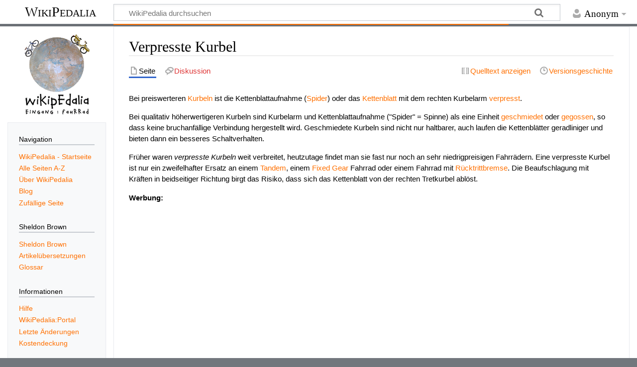

--- FILE ---
content_type: text/html; charset=UTF-8
request_url: https://www.wikipedalia.com/index.php/Verpresste_Kurbel
body_size: 7318
content:
<!DOCTYPE html>
<html class="client-nojs" lang="de" dir="ltr">
<head>
<meta charset="UTF-8"/>
<title>Verpresste Kurbel – WikiPedalia</title>
<script>document.documentElement.className="client-js";RLCONF={"wgBreakFrames":false,"wgSeparatorTransformTable":[",\t.",".\t,"],"wgDigitTransformTable":["",""],"wgDefaultDateFormat":"dmy","wgMonthNames":["","Januar","Februar","März","April","Mai","Juni","Juli","August","September","Oktober","November","Dezember"],"wgRequestId":"386753e1d0c49bf7a5759f09","wgCSPNonce":false,"wgCanonicalNamespace":"","wgCanonicalSpecialPageName":false,"wgNamespaceNumber":0,"wgPageName":"Verpresste_Kurbel","wgTitle":"Verpresste Kurbel","wgCurRevisionId":13407,"wgRevisionId":13407,"wgArticleId":3102,"wgIsArticle":true,"wgIsRedirect":false,"wgAction":"view","wgUserName":null,"wgUserGroups":["*"],"wgCategories":["Glossar","Kurbel"],"wgPageContentLanguage":"de","wgPageContentModel":"wikitext","wgRelevantPageName":"Verpresste_Kurbel","wgRelevantArticleId":3102,"wgIsProbablyEditable":false,"wgRelevantPageIsProbablyEditable":false,"wgRestrictionEdit":[],"wgRestrictionMove":[],"wgMFDisplayWikibaseDescriptions":{"search"
:false,"nearby":false,"watchlist":false,"tagline":false},"wgVisualEditor":{"pageLanguageCode":"de","pageLanguageDir":"ltr","pageVariantFallbacks":"de"},"wgEditSubmitButtonLabelPublish":false};RLSTATE={"site.styles":"ready","user.styles":"ready","user":"ready","user.options":"loading","skins.timeless":"ready","ext.visualEditor.desktopArticleTarget.noscript":"ready","ext.embedVideo.styles":"ready"};RLPAGEMODULES=["site","mediawiki.page.ready","skins.timeless.js","ext.visualEditor.desktopArticleTarget.init","ext.visualEditor.targetLoader","ext.embedVideo.overlay"];</script>
<script>(RLQ=window.RLQ||[]).push(function(){mw.loader.implement("user.options@12s5i",function($,jQuery,require,module){mw.user.tokens.set({"patrolToken":"+\\","watchToken":"+\\","csrfToken":"+\\"});});});</script>
<link rel="stylesheet" href="/load.php?lang=de&amp;modules=ext.embedVideo.styles%7Cext.visualEditor.desktopArticleTarget.noscript%7Cskins.timeless&amp;only=styles&amp;skin=timeless"/>
<script async="" src="/load.php?lang=de&amp;modules=startup&amp;only=scripts&amp;raw=1&amp;skin=timeless"></script>
<!--[if IE]><link rel="stylesheet" href="/skins/Timeless/resources/IE9fixes.css?ffe73" media="screen"/><![endif]-->
<meta name="ResourceLoaderDynamicStyles" content=""/>
<link rel="stylesheet" href="/load.php?lang=de&amp;modules=site.styles&amp;only=styles&amp;skin=timeless"/>
<meta name="generator" content="MediaWiki 1.39.10"/>
<meta name="format-detection" content="telephone=no"/>
<meta name="description" content="Bei preiswerteren Kurbeln ist die Kettenblattaufnahme (Spider) oder das Kettenblatt mit dem rechten Kurbelarm verpresst."/>
<meta name="viewport" content="width=device-width, initial-scale=1.0, user-scalable=yes, minimum-scale=0.25, maximum-scale=5.0"/>
<link rel="apple-touch-icon" href="/apple-touch-icon.png"/>
<link rel="icon" href="/favicon.ico"/>
<link rel="search" type="application/opensearchdescription+xml" href="/opensearch_desc.php" title="WikiPedalia (de)"/>
<link rel="EditURI" type="application/rsd+xml" href="https://wikipedalia.com/api.php?action=rsd"/>
<link rel="license" href="/index.php/WikiPedalia:Urheberrecht"/>
<link rel="alternate" type="application/atom+xml" title="Atom-Feed für „WikiPedalia“" href="/index.php?title=Spezial:Letzte_%C3%84nderungen&amp;feed=atom"/>
<!-- Cookie Consent by FreePrivacyPolicy.com https://www.FreePrivacyPolicy.com -->
<!-- <script type="text/javascript" src="https://www.freeprivacypolicy.com/public/cookie-consent/4.1.0/cookie-consent.js" charset="UTF-8"></script> -->
<script type="text/javascript" charset="UTF-8">
document.addEventListener('DOMContentLoaded', function () {
cookieconsent.run({"notice_banner_type":"interstitial","consent_type":"express","palette":"dark","language":"de","page_load_consent_levels":["strictly-necessary"],"notice_banner_reject_button_hide":false,"preferences_center_close_button_hide":false,"page_refresh_confirmation_buttons":false,"website_name":"WikiPedalia","website_privacy_policy_url":"https://wikipedalia.com/index.php?title=WikiPedalia:Datenschutz"});
});
</script>

<!-- Google AdSense -->
<script type="text/plain" data-cookie-consent="targeting" async src="https://pagead2.googlesyndication.com/pagead/js/adsbygoogle.js?client=ca-pub-9180908229192084" crossorigin="anonymous"></script>
<!-- end of Google AdSense-->

<noscript>Cookie Consent by <a href="https://www.freeprivacypolicy.com/">Free Privacy Policy Generator</a></noscript>
<!-- End Cookie Consent by FreePrivacyPolicy.com https://www.FreePrivacyPolicy.com -->
</head>
<body class="mediawiki ltr sitedir-ltr mw-hide-empty-elt ns-0 ns-subject page-Verpresste_Kurbel rootpage-Verpresste_Kurbel skin-timeless action-view skin--responsive"><div id="mw-wrapper"><div id="mw-header-container" class="ts-container"><div id="mw-header" class="ts-inner"><div id="user-tools"><div id="personal"><h2><span>Anonym</span></h2><div id="personal-inner" class="dropdown"><div role="navigation" class="mw-portlet" id="p-personal" title="Benutzermenü" aria-labelledby="p-personal-label"><h3 id="p-personal-label" lang="de" dir="ltr">Nicht angemeldet</h3><div class="mw-portlet-body"><ul lang="de" dir="ltr"><li id="pt-login" class="mw-list-item"><a href="/index.php?title=Spezial:Anmelden&amp;returnto=Verpresste+Kurbel" title="Sich anzumelden wird gerne gesehen, ist jedoch nicht zwingend erforderlich. [o]" accesskey="o"><span>Anmelden</span></a></li></ul></div></div></div></div></div><div id="p-logo-text" class="mw-portlet" role="banner"><a id="p-banner" class="mw-wiki-title" href="/index.php/WikiPedalia_-_Startseite">WikiPedalia</a></div><div class="mw-portlet" id="p-search"><h3 lang="de" dir="ltr"><label for="searchInput">Suche</label></h3><form action="/index.php" id="searchform"><div id="simpleSearch"><div id="searchInput-container"><input type="search" name="search" placeholder="WikiPedalia durchsuchen" aria-label="WikiPedalia durchsuchen" autocapitalize="sentences" title="WikiPedalia durchsuchen [f]" accesskey="f" id="searchInput"/></div><input type="hidden" value="Spezial:Suche" name="title"/><input class="searchButton mw-fallbackSearchButton" type="submit" name="fulltext" title="Suche nach Seiten, die diesen Text enthalten" id="mw-searchButton" value="Suchen"/><input class="searchButton" type="submit" name="go" title="Gehe direkt zu der Seite mit genau diesem Namen, falls sie vorhanden ist." id="searchButton" value="Seite"/></div></form></div></div><div class="visualClear"></div></div><div id="mw-header-hack" class="color-bar"><div class="color-middle-container"><div class="color-middle"></div></div><div class="color-left"></div><div class="color-right"></div></div><div id="mw-header-nav-hack"><div class="color-bar"><div class="color-middle-container"><div class="color-middle"></div></div><div class="color-left"></div><div class="color-right"></div></div></div><div id="menus-cover"></div><div id="mw-content-container" class="ts-container"><div id="mw-content-block" class="ts-inner"><div id="mw-content-wrapper"><div id="mw-content"><div id="content" class="mw-body" role="main"><div class="mw-indicators">
</div>
<h1 id="firstHeading" class="firstHeading mw-first-heading"><span class="mw-page-title-main">Verpresste Kurbel</span></h1><div id="bodyContentOuter"><div id="siteSub">Aus WikiPedalia</div><div id="mw-page-header-links"><div role="navigation" class="mw-portlet tools-inline" id="p-namespaces" aria-labelledby="p-namespaces-label"><h3 id="p-namespaces-label" lang="de" dir="ltr">Namensräume</h3><div class="mw-portlet-body"><ul lang="de" dir="ltr"><li id="ca-nstab-main" class="selected mw-list-item"><a href="/index.php/Verpresste_Kurbel" title="Seiteninhalt anzeigen [c]" accesskey="c"><span>Seite</span></a></li><li id="ca-talk" class="new mw-list-item"><a href="/index.php?title=Diskussion:Verpresste_Kurbel&amp;action=edit&amp;redlink=1" rel="discussion" title="Diskussion zum Seiteninhalt (Seite nicht vorhanden) [t]" accesskey="t"><span>Diskussion</span></a></li></ul></div></div><div role="navigation" class="mw-portlet tools-inline" id="p-more" aria-labelledby="p-more-label"><h3 id="p-more-label" lang="de" dir="ltr">Mehr</h3><div class="mw-portlet-body"><ul lang="de" dir="ltr"><li id="ca-more" class="dropdown-toggle mw-list-item"><span>Mehr</span></li></ul></div></div><div role="navigation" class="mw-portlet tools-inline" id="p-views" aria-labelledby="p-views-label"><h3 id="p-views-label" lang="de" dir="ltr">Seitenaktionen</h3><div class="mw-portlet-body"><ul lang="de" dir="ltr"><li id="ca-view" class="selected mw-list-item"><a href="/index.php/Verpresste_Kurbel"><span>Lesen</span></a></li><li id="ca-viewsource" class="mw-list-item"><a href="/index.php?title=Verpresste_Kurbel&amp;action=edit" title="Diese Seite ist geschützt. Ihr Quelltext kann dennoch angesehen und kopiert werden. [e]" accesskey="e"><span>Quelltext anzeigen</span></a></li><li id="ca-history" class="mw-list-item"><a href="/index.php?title=Verpresste_Kurbel&amp;action=history" title="Frühere Versionen dieser Seite [h]" accesskey="h"><span>Versionsgeschichte</span></a></li></ul></div></div></div><div class="visualClear"></div><div id="bodyContent"><div id="contentSub"></div><div id="mw-content-text" class="mw-body-content mw-content-ltr" lang="de" dir="ltr"><div class="mw-parser-output"><p>Bei preiswerteren <a href="/index.php/Kurbel" title="Kurbel">Kurbeln</a> ist die Kettenblattaufnahme (<a href="/index.php/Spider" title="Spider">Spider</a>) oder das <a href="/index.php/Kettenblatt" title="Kettenblatt">Kettenblatt</a> mit dem rechten Kurbelarm <a href="/index.php/Verpressung" title="Verpressung">verpresst</a>.
</p><p>Bei qualitativ höherwertigeren Kurbeln sind Kurbelarm und Kettenblattaufnahme ("Spider" = Spinne) als eine Einheit <a href="/index.php/Schmieden" title="Schmieden">geschmiedet</a> oder <a href="/index.php/Gie%C3%9Fen" title="Gießen">gegossen</a>, so dass keine bruchanfällige Verbindung hergestellt wird. Geschmiedete Kurbeln sind nicht nur haltbarer, auch laufen die Kettenblätter geradliniger und bieten dann ein besseres Schaltverhalten.
</p><p>Früher waren <i>verpresste Kurbeln</i> weit verbreitet, heutzutage findet man sie fast nur noch an sehr niedrigpreisigen Fahrrädern. Eine verpresste Kurbel ist nur ein zweifelhafter Ersatz an einem <a href="/index.php/Tandem" title="Tandem">Tandem</a>, einem <a href="/index.php/Fixed_Gear" title="Fixed Gear">Fixed Gear</a> Fahrrad oder einem Fahrrad mit <a href="/index.php/R%C3%BCcktrittbremse" title="Rücktrittbremse">Rücktrittbremse</a>. Die Beaufschlagung mit Kräften in beidseitiger Richtung birgt das Risiko, dass sich das Kettenblatt von der rechten Tretkurbel ablöst.
</p><p><div data-track-content data-content-name="Werbung" data-content-piece="AdSense"><b>Werbung:</b><br>
<script async src="//pagead2.googlesyndication.com/pagead/js/adsbygoogle.js"></script>
<!-- wikipedalia-artikel-end-res -->
<ins class="adsbygoogle"
     style="display:block"
     data-ad-client="ca-pub-9180908229192084"
     data-ad-slot="7332064890"
     data-ad-format="auto"></ins>
<script>
(adsbygoogle = window.adsbygoogle || []).push({});
</script></div>
</p>
<h2><span class="mw-headline" id="Quellen">Quellen</span></h2>
<p>Dieser Artikel basiert auf dem <a rel="nofollow" class="external text" href="http://www.sheldonbrown.com/glossary.html">Glossar</a> von der <a rel="nofollow" class="external text" href="http://www.sheldonbrown.com/">Website</a> Sheldon Browns. Der Originalautor des Artikels ist <a href="/index.php/Sheldon_Brown" title="Sheldon Brown">Sheldon Brown</a>.
</p>
<div style="border:1px solid #AAAAAA;margin-top:14px;">
<div style="background:#FEF0DB;text-align:left;font-weight:bold;padding:3px 5px;border-bottom:1px solid #AAAAAA;">Weitere interessante Artikel zum Thema <a href="/index.php/Kategorie:Kurbel" title="Kategorie:Kurbel">Kurbel</a></div>
<div style="text-align:left;padding:3px 5px;">
<ul><li><a href="/index.php/Kurbeln_ohne_Splintbefestigung" title="Kurbeln ohne Splintbefestigung">Kurbeln ohne Splintbefestigung</a></li>
<li><a href="/index.php/Kurbeln" title="Kurbeln">Kurbeln</a></li>
<li><a href="/index.php/Pedalabstand" title="Pedalabstand">Pedalabstand</a></li>
<li><a href="/index.php/Kurbeln_mit_Splintbefestigung" title="Kurbeln mit Splintbefestigung">Kurbeln mit Splintbefestigung</a></li>
<li><a href="/index.php/Sakae_Ringy%C5%8D" title="Sakae Ringyō">Sakae Ringyō</a></li>
<li><a href="/index.php/DUB%E2%84%A2" title="DUB™">DUB™</a></li>
<li><a href="/index.php/Kurbel_mit_Splintbefestigung" title="Kurbel mit Splintbefestigung">Kurbel mit Splintbefestigung</a></li>
<li><a href="/index.php/Keil" title="Keil">Keil</a></li>
<li><a href="/index.php/Hollowtech_II_%C2%AE" title="Hollowtech II ®">Hollowtech II ®</a></li></ul>
</div>
</div>
<!-- 
NewPP limit report
Cached time: 20250805064756
Cache expiry: 3600
Reduced expiry: true
Complications: []
CPU time usage: 0.010 seconds
Real time usage: 0.013 seconds
Preprocessor visited node count: 38/1000000
Post‐expand include size: 2287/2097152 bytes
Template argument size: 1063/2097152 bytes
Highest expansion depth: 8/100
Expensive parser function count: 0/100
Unstrip recursion depth: 0/20
Unstrip post‐expand size: 0/5000000 bytes
-->
<!--
Transclusion expansion time report (%,ms,calls,template)
100.00%    9.160      1 -total
 85.40%    7.823      1 Vorlage:Weitere_Artikel_Kategorie
 79.68%    7.299      1 Vorlage:Portal_Tableborder
 69.18%    6.337      1 Vorlage:Portal_Tablecontent
 14.02%    1.284      1 Vorlage:GlossarSB
  4.84%    0.443      1 Vorlage:Portal_Tableheader
  2.86%    0.262      1 Vorlage:Extension_DPL
-->

<!-- Saved in parser cache with key wikipedalia-mw:pcache:idhash:3102-0!canonical and timestamp 20250805064756 and revision id 13407.
 -->
</div></div><div class="printfooter">
Abgerufen von „<a dir="ltr" href="https://wikipedalia.com/index.php?title=Verpresste_Kurbel&amp;oldid=13407">https://wikipedalia.com/index.php?title=Verpresste_Kurbel&amp;oldid=13407</a>“</div>
<div class="visualClear"></div></div></div></div></div><div id="content-bottom-stuff"><div id="catlinks" class="catlinks" data-mw="interface"><div id="mw-normal-catlinks" class="mw-normal-catlinks"><a href="/index.php/Spezial:Kategorien" title="Spezial:Kategorien">Kategorien</a>: <ul><li><a href="/index.php/Kategorie:Glossar" title="Kategorie:Glossar">Glossar</a></li><li><a href="/index.php/Kategorie:Kurbel" title="Kategorie:Kurbel">Kurbel</a></li></ul></div></div></div></div><div id="mw-site-navigation"><div id="p-logo" class="mw-portlet" role="banner"><a class="mw-wiki-logo fallback" href="/index.php/WikiPedalia_-_Startseite" title="Startseite"></a></div><div id="site-navigation" class="sidebar-chunk"><h2><span>Navigation</span></h2><div class="sidebar-inner"><div role="navigation" class="mw-portlet" id="p-navigation" aria-labelledby="p-navigation-label"><h3 id="p-navigation-label" lang="de" dir="ltr">Navigation</h3><div class="mw-portlet-body"><ul lang="de" dir="ltr"><li id="n-mainpage" class="mw-list-item"><a href="/index.php/WikiPedalia_-_Startseite" title="Hauptseite anzeigen [z]" accesskey="z"><span>WikiPedalia - Startseite</span></a></li><li id="n-Alle-Seiten-A-Z" class="mw-list-item"><a href="/index.php/Spezial:Alle_Seiten"><span>Alle Seiten A-Z</span></a></li><li id="n-Über-WikiPedalia" class="mw-list-item"><a href="/index.php/WikiPedalia:%C3%9Cber_WikiPedalia"><span>Über WikiPedalia</span></a></li><li id="n-Blog" class="mw-list-item"><a href="/index.php/WikiPedalia:Aktuelle_Ereignisse"><span>Blog</span></a></li><li id="n-Zufällige-Seite" class="mw-list-item"><a href="/index.php/Spezial:Zuf%C3%A4llige_Seite"><span>Zufällige Seite</span></a></li></ul></div></div><div role="navigation" class="mw-portlet" id="p-Sheldon_Brown" aria-labelledby="p-Sheldon_Brown-label"><h3 id="p-Sheldon_Brown-label" lang="de" dir="ltr">Sheldon Brown</h3><div class="mw-portlet-body"><ul lang="de" dir="ltr"><li id="n-Sheldon-Brown" class="mw-list-item"><a href="/index.php/Sheldon_Brown"><span>Sheldon Brown</span></a></li><li id="n-Artikelübersetzungen" class="mw-list-item"><a href="/index.php/Kategorie:Sheldon_Brown"><span>Artikelübersetzungen</span></a></li><li id="n-Glossar" class="mw-list-item"><a href="/index.php/Kategorie:Glossar"><span>Glossar</span></a></li></ul></div></div><div role="navigation" class="mw-portlet" id="p-Informationen" aria-labelledby="p-Informationen-label"><h3 id="p-Informationen-label" lang="de" dir="ltr">Informationen</h3><div class="mw-portlet-body"><ul lang="de" dir="ltr"><li id="n-Hilfe" class="mw-list-item"><a href="/index.php/Hilfe:Hilfe"><span>Hilfe</span></a></li><li id="n-portal" class="mw-list-item"><a href="/index.php/WikiPedalia:Portal" title="Über das Projekt, was du tun kannst, wo was zu finden ist"><span>WikiPedalia:Portal</span></a></li><li id="n-recentchanges" class="mw-list-item"><a href="/index.php/Spezial:Letzte_%C3%84nderungen" title="Liste der letzten Änderungen in diesem Wiki [r]" accesskey="r"><span>Letzte Änderungen</span></a></li><li id="n-Kostendeckung" class="mw-list-item"><a href="/index.php/WikiPedalia:Kostendeckung"><span>Kostendeckung</span></a></li></ul></div></div></div></div><div id="site-tools" class="sidebar-chunk"><h2><span>Wikiwerkzeuge</span></h2><div class="sidebar-inner"><div role="navigation" class="mw-portlet" id="p-tb" aria-labelledby="p-tb-label"><h3 id="p-tb-label" lang="de" dir="ltr">Wikiwerkzeuge</h3><div class="mw-portlet-body"><ul lang="de" dir="ltr"><li id="t-specialpages" class="mw-list-item"><a href="/index.php/Spezial:Spezialseiten" title="Liste aller Spezialseiten [q]" accesskey="q"><span>Spezialseiten</span></a></li><li id="t-cite" class="mw-list-item"><a href="/index.php?title=Spezial:Zitierhilfe&amp;page=Verpresste_Kurbel&amp;id=13407&amp;wpFormIdentifier=titleform" title="Hinweise, wie diese Seite zitiert werden kann"><span>Seite zitieren</span></a></li></ul></div></div></div></div></div><div id="mw-related-navigation"><div id="page-tools" class="sidebar-chunk"><h2><span>Seitenwerkzeuge</span></h2><div class="sidebar-inner"><div role="navigation" class="mw-portlet emptyPortlet" id="p-cactions" title="Weitere Optionen" aria-labelledby="p-cactions-label"><h3 id="p-cactions-label" lang="de" dir="ltr">Seitenwerkzeuge</h3><div class="mw-portlet-body"><ul lang="de" dir="ltr"></ul></div></div><div role="navigation" class="mw-portlet emptyPortlet" id="p-userpagetools" aria-labelledby="p-userpagetools-label"><h3 id="p-userpagetools-label" lang="de" dir="ltr">Benutzerseitenwerkzeuge</h3><div class="mw-portlet-body"><ul lang="de" dir="ltr"></ul></div></div><div role="navigation" class="mw-portlet" id="p-pagemisc" aria-labelledby="p-pagemisc-label"><h3 id="p-pagemisc-label" lang="de" dir="ltr">Mehr</h3><div class="mw-portlet-body"><ul lang="de" dir="ltr"><li id="t-whatlinkshere" class="mw-list-item"><a href="/index.php/Spezial:Linkliste/Verpresste_Kurbel" title="Liste aller Seiten, die hierher verlinken [j]" accesskey="j"><span>Links auf diese Seite</span></a></li><li id="t-recentchangeslinked" class="mw-list-item"><a href="/index.php/Spezial:%C3%84nderungen_an_verlinkten_Seiten/Verpresste_Kurbel" rel="nofollow" title="Letzte Änderungen an Seiten, die von hier verlinkt sind [k]" accesskey="k"><span>Änderungen an verlinkten Seiten</span></a></li><li id="t-print" class="mw-list-item"><a href="javascript:print();" rel="alternate" title="Druckansicht dieser Seite [p]" accesskey="p"><span>Druckversion</span></a></li><li id="t-permalink" class="mw-list-item"><a href="/index.php?title=Verpresste_Kurbel&amp;oldid=13407" title="Dauerhafter Link zu dieser Seitenversion"><span>Permanenter Link</span></a></li><li id="t-info" class="mw-list-item"><a href="/index.php?title=Verpresste_Kurbel&amp;action=info" title="Weitere Informationen über diese Seite"><span>Seiten­­informationen</span></a></li><li id="t-pagelog" class="mw-list-item"><a href="/index.php?title=Spezial:Logbuch&amp;page=Verpresste+Kurbel"><span>Seitenlogbücher</span></a></li></ul></div></div></div></div><div id="catlinks-sidebar" class="sidebar-chunk"><h2><span>Kategorien</span></h2><div class="sidebar-inner"><div id="sidebar-normal-catlinks" class="mw-normal-catlinks"><div role="navigation" class="mw-portlet" id="p-normal-catlinks" aria-labelledby="p-normal-catlinks-label"><h3 id="p-normal-catlinks-label" lang="de" dir="ltr">Kategorien</h3><div class="mw-portlet-body"><ul><li><a href="/index.php/Kategorie:Glossar" title="Kategorie:Glossar">Glossar</a></li><li><a href="/index.php/Kategorie:Kurbel" title="Kategorie:Kurbel">Kurbel</a></li></ul></div></div></div></div></div></div><div class="visualClear"></div></div></div><div id="mw-footer-container" class="mw-footer-container ts-container"><div id="mw-footer" class="mw-footer ts-inner" role="contentinfo" lang="de" dir="ltr"><ul id="footer-icons"><li id="footer-copyrightico" class="footer-icons"><a href="https://www.gnu.org/copyleft/fdl.html"><img src="/resources/assets/licenses/gnu-fdl.png" alt="GNU-Lizenz f&amp;uuml;r freie Dokumentation 1.3 oder h&amp;ouml;her" width="88" height="31" loading="lazy"/></a></li><li id="footer-poweredbyico" class="footer-icons"><a href="https://www.mediawiki.org/"><img src="/resources/assets/poweredby_mediawiki_88x31.png" alt="Powered by MediaWiki" srcset="/resources/assets/poweredby_mediawiki_132x47.png 1.5x, /resources/assets/poweredby_mediawiki_176x62.png 2x" width="88" height="31" loading="lazy"/></a></li></ul><div id="footer-list"><ul id="footer-info"><li id="footer-info-lastmod"> Diese Seite wurde zuletzt am 28. Juli 2017 um 09:32 Uhr bearbeitet.</li><li id="footer-info-copyright">Der Inhalt ist verfügbar unter der Lizenz <a href="/index.php/WikiPedalia:Urheberrecht" title="WikiPedalia:Urheberrecht">GNU-Lizenz f&uuml;r freie Dokumentation 1.3 oder h&ouml;her</a>, sofern nicht anders angegeben.</li></ul><ul id="footer-places"><li id="footer-places-privacy"><a href="/index.php/WikiPedalia:Datenschutz">Datenschutz</a></li><li id="footer-places-about"><a href="/index.php/WikiPedalia:%C3%9Cber_WikiPedalia">Über WikiPedalia</a></li><li id="footer-places-disclaimer"><a href="/index.php/WikiPedalia:Impressum">Impressum</a></li><li id="footer-places-Cookies"><a href="#" rel="noreferrer noopener" id="open_preferences_center">⧼Cookie-Einstelungen anpassen⧽</a></li><li id="footer-places-mobileview"><a href="https://wikipedalia.com/index.php?title=Verpresste_Kurbel&amp;mobileaction=toggle_view_mobile" class="noprint stopMobileRedirectToggle">Mobile Ansicht</a></li></ul></div><div class="visualClear"></div></div></div></div><script>(RLQ=window.RLQ||[]).push(function(){mw.config.set({"wgPageParseReport":{"limitreport":{"cputime":"0.010","walltime":"0.013","ppvisitednodes":{"value":38,"limit":1000000},"postexpandincludesize":{"value":2287,"limit":2097152},"templateargumentsize":{"value":1063,"limit":2097152},"expansiondepth":{"value":8,"limit":100},"expensivefunctioncount":{"value":0,"limit":100},"unstrip-depth":{"value":0,"limit":20},"unstrip-size":{"value":0,"limit":5000000},"timingprofile":["100.00%    9.160      1 -total"," 85.40%    7.823      1 Vorlage:Weitere_Artikel_Kategorie"," 79.68%    7.299      1 Vorlage:Portal_Tableborder"," 69.18%    6.337      1 Vorlage:Portal_Tablecontent"," 14.02%    1.284      1 Vorlage:GlossarSB","  4.84%    0.443      1 Vorlage:Portal_Tableheader","  2.86%    0.262      1 Vorlage:Extension_DPL"]},"cachereport":{"timestamp":"20250805064756","ttl":3600,"transientcontent":true}}});});</script>
	<script>
	var _paq = window._paq = window._paq || [];
	if ( 0 ) {
		_paq.push(['disableCookies']);
	}
	if ( 0 ) {
		_paq.push(['setRequestMethod', 'GET']);
	}
	_paq.push(['trackPageView']);
	_paq.push(['enableLinkTracking']);
	(function() {
		var u = "https://matomo.wikipedalia.com/";
		_paq.push(['setTrackerUrl', u+'matomo.php']);
		_paq.push(['setDocumentTitle', "wikipedalia" + " - " + "Verpresste Kurbel"]);
		_paq.push(['setSiteId', 1]);
		_paq.push(['setCustomVariable', 1, 'userType', "Anonymous", "visit"]);
		if ( 0 ) {
			_paq.push(['addTracker', u + 'matomo.php', ]);
		}
		var d=document, g=d.createElement('script'), s=d.getElementsByTagName('script')[0];
		g.async=true; g.src=u+'matomo.js'; s.parentNode.insertBefore(g,s);
	})();
	</script>
	<noscript><p><img src="https://matomo.wikipedalia.com/matomo.php?idsite=1&amp;rec=1&amp;action_name=Verpresste_Kurbel" style="border:0;" alt="" /></p></noscript>
<script>(RLQ=window.RLQ||[]).push(function(){mw.config.set({"wgBackendResponseTime":54});});</script>
</body>
<!-- Cached 20250805064756 -->
</html>

--- FILE ---
content_type: text/html; charset=utf-8
request_url: https://www.google.com/recaptcha/api2/aframe
body_size: 265
content:
<!DOCTYPE HTML><html><head><meta http-equiv="content-type" content="text/html; charset=UTF-8"></head><body><script nonce="d31SeEH2hoqNSNc5W-AYow">/** Anti-fraud and anti-abuse applications only. See google.com/recaptcha */ try{var clients={'sodar':'https://pagead2.googlesyndication.com/pagead/sodar?'};window.addEventListener("message",function(a){try{if(a.source===window.parent){var b=JSON.parse(a.data);var c=clients[b['id']];if(c){var d=document.createElement('img');d.src=c+b['params']+'&rc='+(localStorage.getItem("rc::a")?sessionStorage.getItem("rc::b"):"");window.document.body.appendChild(d);sessionStorage.setItem("rc::e",parseInt(sessionStorage.getItem("rc::e")||0)+1);localStorage.setItem("rc::h",'1769271282375');}}}catch(b){}});window.parent.postMessage("_grecaptcha_ready", "*");}catch(b){}</script></body></html>

--- FILE ---
content_type: text/css; charset=utf-8
request_url: https://www.wikipedalia.com/load.php?lang=de&modules=site.styles&only=styles&skin=timeless
body_size: 212
content:
body.page-WikiPedalia_-_Startseite.action-view h1.firstHeading,body.page-WikiPedalia_-_Startseite.action-submit h1.firstHeading{display:none}a{color:#ff7000;text-decoration:none}a:visited{color:#ff7000;text-decoration:none}.color-left{height:0.15em;background:#FF7000;width:50%;float:left }.color-right{display:inline-block;height:0.15em;background:#FF7000;width:50%;float:right }.color-middle{height:0.15em;background:#FF7000;margin-left:15em;margin-right:17em }#mw-content-container{background:#fff;word-wrap:break-word }#mw-content-container{border-bottom:solid 2px #ff7000}#mw-content h1.firstHeading{margin:0.25em 0 0.5em;border-bottom:solid 2px #eee}#mw-content dt{font-weight:bold;font-family:'Helvetica Neue','Nimbus Sans','Helvetica','Arial',sans-serif;line-height:1.25;margin:0 0 0}#toc ul,.toc ul{margin:0 0 0 1em;list-style:none}fieldset legend{padding:0.5em 1.25em;background:#ffffff;font-weight:bold;color:#ff7000}img{max-width:100%;height:auto;width:auto}
/* Cached 20260124160957 */